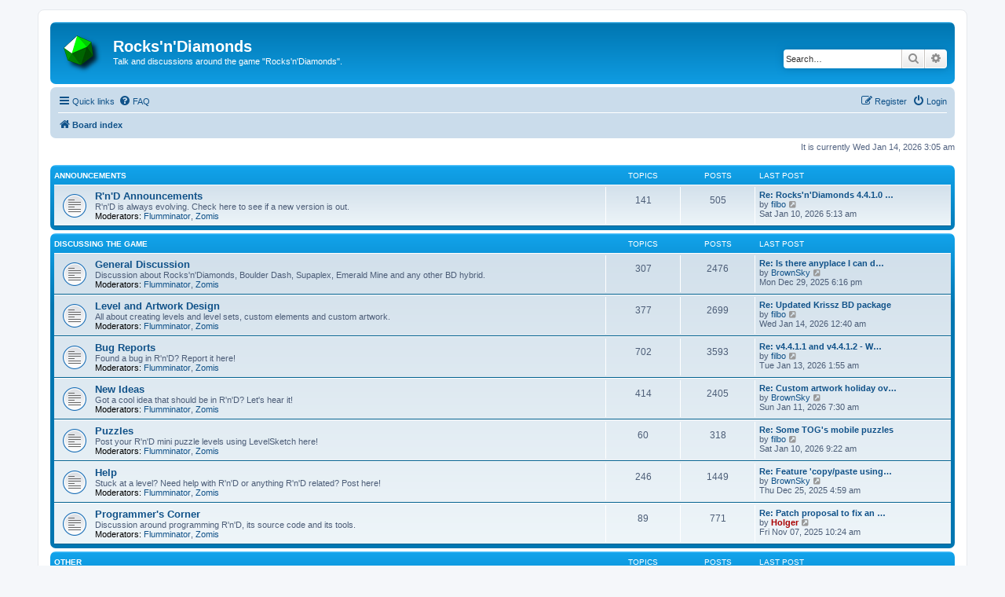

--- FILE ---
content_type: text/html; charset=UTF-8
request_url: https://www.artsoft.org/forum/index.php?sid=ae76a423ed666cd30f954d7c87225432
body_size: 5425
content:
<!DOCTYPE html>
<html dir="ltr" lang="en-gb">
<head>
<meta charset="utf-8" />
<meta http-equiv="X-UA-Compatible" content="IE=edge">
<meta name="viewport" content="width=device-width, initial-scale=1" />

<title>Rocks'n'Diamonds - Index page</title>

	<link rel="alternate" type="application/atom+xml" title="Feed - Rocks'n'Diamonds" href="/forum/app.php/feed?sid=8862cab87020e260b268bd6100495882">			<link rel="alternate" type="application/atom+xml" title="Feed - New Topics" href="/forum/app.php/feed/topics?sid=8862cab87020e260b268bd6100495882">				

<!--
	phpBB style name: prosilver
	Based on style:   prosilver (this is the default phpBB3 style)
	Original author:  Tom Beddard ( http://www.subBlue.com/ )
	Modified by:
-->

<link href="./assets/css/font-awesome.min.css?assets_version=57" rel="stylesheet">
<link href="./styles/prosilver/theme/stylesheet.css?assets_version=57" rel="stylesheet">
<link href="./styles/prosilver/theme/en/stylesheet.css?assets_version=57" rel="stylesheet">




<!--[if lte IE 9]>
	<link href="./styles/prosilver/theme/tweaks.css?assets_version=57" rel="stylesheet">
<![endif]-->





</head>
<body id="phpbb" class="nojs notouch section-index ltr ">


<div id="wrap" class="wrap">
	<a id="top" class="top-anchor" accesskey="t"></a>
	<div id="page-header">
		<div class="headerbar" role="banner">
					<div class="inner">

			<div id="site-description" class="site-description">
		<a id="logo" class="logo" href="./index.php?sid=8862cab87020e260b268bd6100495882" title="Board index">
					<span class="site_logo"></span>
				</a>
				<h1>Rocks'n'Diamonds</h1>
				<p>Talk and discussions around the game &quot;Rocks'n'Diamonds&quot;.</p>
				<p class="skiplink"><a href="#start_here">Skip to content</a></p>
			</div>

									<div id="search-box" class="search-box search-header" role="search">
				<form action="./search.php?sid=8862cab87020e260b268bd6100495882" method="get" id="search">
				<fieldset>
					<input name="keywords" id="keywords" type="search" maxlength="128" title="Search for keywords" class="inputbox search tiny" size="20" value="" placeholder="Search…" />
					<button class="button button-search" type="submit" title="Search">
						<i class="icon fa-search fa-fw" aria-hidden="true"></i><span class="sr-only">Search</span>
					</button>
					<a href="./search.php?sid=8862cab87020e260b268bd6100495882" class="button button-search-end" title="Advanced search">
						<i class="icon fa-cog fa-fw" aria-hidden="true"></i><span class="sr-only">Advanced search</span>
					</a>
					<input type="hidden" name="sid" value="8862cab87020e260b268bd6100495882" />

				</fieldset>
				</form>
			</div>
						
			</div>
					</div>
				<div class="navbar" role="navigation">
	<div class="inner">

	<ul id="nav-main" class="nav-main linklist" role="menubar">

		<li id="quick-links" class="quick-links dropdown-container responsive-menu" data-skip-responsive="true">
			<a href="#" class="dropdown-trigger">
				<i class="icon fa-bars fa-fw" aria-hidden="true"></i><span>Quick links</span>
			</a>
			<div class="dropdown">
				<div class="pointer"><div class="pointer-inner"></div></div>
				<ul class="dropdown-contents" role="menu">
					
											<li class="separator"></li>
																									<li>
								<a href="./search.php?search_id=unanswered&amp;sid=8862cab87020e260b268bd6100495882" role="menuitem">
									<i class="icon fa-file-o fa-fw icon-gray" aria-hidden="true"></i><span>Unanswered topics</span>
								</a>
							</li>
							<li>
								<a href="./search.php?search_id=active_topics&amp;sid=8862cab87020e260b268bd6100495882" role="menuitem">
									<i class="icon fa-file-o fa-fw icon-blue" aria-hidden="true"></i><span>Active topics</span>
								</a>
							</li>
							<li class="separator"></li>
							<li>
								<a href="./search.php?sid=8862cab87020e260b268bd6100495882" role="menuitem">
									<i class="icon fa-search fa-fw" aria-hidden="true"></i><span>Search</span>
								</a>
							</li>
					
										<li class="separator"></li>

									</ul>
			</div>
		</li>

				<li data-skip-responsive="true">
			<a href="/forum/app.php/help/faq?sid=8862cab87020e260b268bd6100495882" rel="help" title="Frequently Asked Questions" role="menuitem">
				<i class="icon fa-question-circle fa-fw" aria-hidden="true"></i><span>FAQ</span>
			</a>
		</li>
						
			<li class="rightside"  data-skip-responsive="true">
			<a href="./ucp.php?mode=login&amp;redirect=index.php&amp;sid=8862cab87020e260b268bd6100495882" title="Login" accesskey="x" role="menuitem">
				<i class="icon fa-power-off fa-fw" aria-hidden="true"></i><span>Login</span>
			</a>
		</li>
					<li class="rightside" data-skip-responsive="true">
				<a href="./ucp.php?mode=register&amp;sid=8862cab87020e260b268bd6100495882" role="menuitem">
					<i class="icon fa-pencil-square-o  fa-fw" aria-hidden="true"></i><span>Register</span>
				</a>
			</li>
						</ul>

	<ul id="nav-breadcrumbs" class="nav-breadcrumbs linklist navlinks" role="menubar">
				
		
		<li class="breadcrumbs" itemscope itemtype="https://schema.org/BreadcrumbList">

			
							<span class="crumb" itemtype="https://schema.org/ListItem" itemprop="itemListElement" itemscope><a itemprop="item" href="./index.php?sid=8862cab87020e260b268bd6100495882" accesskey="h" data-navbar-reference="index"><i class="icon fa-home fa-fw"></i><span itemprop="name">Board index</span></a><meta itemprop="position" content="1" /></span>

			
					</li>

		
					<li class="rightside responsive-search">
				<a href="./search.php?sid=8862cab87020e260b268bd6100495882" title="View the advanced search options" role="menuitem">
					<i class="icon fa-search fa-fw" aria-hidden="true"></i><span class="sr-only">Search</span>
				</a>
			</li>
			</ul>

	</div>
</div>
	</div>

	
	<a id="start_here" class="anchor"></a>
	<div id="page-body" class="page-body" role="main">
		
		
<p class="right responsive-center time">It is currently Wed Jan 14, 2026 3:05 am</p>



	
				<div class="forabg">
			<div class="inner">
			<ul class="topiclist">
				<li class="header">
										<dl class="row-item">
						<dt><div class="list-inner"><a href="./viewforum.php?f=25&amp;sid=8862cab87020e260b268bd6100495882">Announcements</a></div></dt>
						<dd class="topics">Topics</dd>
						<dd class="posts">Posts</dd>
						<dd class="lastpost"><span>Last post</span></dd>
					</dl>
									</li>
			</ul>
			<ul class="topiclist forums">
		
	
	
	
			
					<li class="row">
						<dl class="row-item forum_read">
				<dt title="No unread posts">
										<div class="list-inner">
													<!--
								<a class="feed-icon-forum" title="Feed - R'n'D Announcements" href="/forum/app.php/feed?sid=8862cab87020e260b268bd6100495882?f=2">
									<i class="icon fa-rss-square fa-fw icon-orange" aria-hidden="true"></i><span class="sr-only">Feed - R'n'D Announcements</span>
								</a>
							-->
																		<a href="./viewforum.php?f=2&amp;sid=8862cab87020e260b268bd6100495882" class="forumtitle">R'n'D Announcements</a>
						<br />R'n'D is always evolving. Check here to see if a new version is out.													<br /><strong>Moderators:</strong> <a href="./memberlist.php?mode=viewprofile&amp;u=6&amp;sid=8862cab87020e260b268bd6100495882" class="username">Flumminator</a>, <a href="./memberlist.php?mode=viewprofile&amp;u=25&amp;sid=8862cab87020e260b268bd6100495882" class="username">Zomis</a>
												
												<div class="responsive-show" style="display: none;">
															Topics: <strong>141</strong>
													</div>
											</div>
				</dt>
									<dd class="topics">141 <dfn>Topics</dfn></dd>
					<dd class="posts">505 <dfn>Posts</dfn></dd>
					<dd class="lastpost">
						<span>
																						<dfn>Last post</dfn>
																										<a href="./viewtopic.php?p=19756&amp;sid=8862cab87020e260b268bd6100495882#p19756" title="Re: Rocks'n'Diamonds 4.4.1.0 released!" class="lastsubject">Re: Rocks'n'Diamonds 4.4.1.0 …</a> <br />
																	by <a href="./memberlist.php?mode=viewprofile&amp;u=568&amp;sid=8862cab87020e260b268bd6100495882" class="username">filbo</a>																	<a href="./viewtopic.php?p=19756&amp;sid=8862cab87020e260b268bd6100495882#p19756" title="View the latest post">
										<i class="icon fa-external-link-square fa-fw icon-lightgray icon-md" aria-hidden="true"></i><span class="sr-only">View the latest post</span>
									</a>
																<br /><time datetime="2026-01-10T05:13:51+00:00">Sat Jan 10, 2026 5:13 am</time>
													</span>
					</dd>
							</dl>
					</li>
			
	
				</ul>

			</div>
		</div>
	
				<div class="forabg">
			<div class="inner">
			<ul class="topiclist">
				<li class="header">
										<dl class="row-item">
						<dt><div class="list-inner"><a href="./viewforum.php?f=26&amp;sid=8862cab87020e260b268bd6100495882">Discussing the game</a></div></dt>
						<dd class="topics">Topics</dd>
						<dd class="posts">Posts</dd>
						<dd class="lastpost"><span>Last post</span></dd>
					</dl>
									</li>
			</ul>
			<ul class="topiclist forums">
		
	
	
	
			
					<li class="row">
						<dl class="row-item forum_read">
				<dt title="No unread posts">
										<div class="list-inner">
													<!--
								<a class="feed-icon-forum" title="Feed - General Discussion" href="/forum/app.php/feed?sid=8862cab87020e260b268bd6100495882?f=3">
									<i class="icon fa-rss-square fa-fw icon-orange" aria-hidden="true"></i><span class="sr-only">Feed - General Discussion</span>
								</a>
							-->
																		<a href="./viewforum.php?f=3&amp;sid=8862cab87020e260b268bd6100495882" class="forumtitle">General Discussion</a>
						<br />Discussion about Rocks'n'Diamonds, Boulder Dash, Supaplex, Emerald Mine and any other BD hybrid.													<br /><strong>Moderators:</strong> <a href="./memberlist.php?mode=viewprofile&amp;u=6&amp;sid=8862cab87020e260b268bd6100495882" class="username">Flumminator</a>, <a href="./memberlist.php?mode=viewprofile&amp;u=25&amp;sid=8862cab87020e260b268bd6100495882" class="username">Zomis</a>
												
												<div class="responsive-show" style="display: none;">
															Topics: <strong>307</strong>
													</div>
											</div>
				</dt>
									<dd class="topics">307 <dfn>Topics</dfn></dd>
					<dd class="posts">2476 <dfn>Posts</dfn></dd>
					<dd class="lastpost">
						<span>
																						<dfn>Last post</dfn>
																										<a href="./viewtopic.php?p=19693&amp;sid=8862cab87020e260b268bd6100495882#p19693" title="Re: Is there anyplace I can download the classic R'n'D jue levelsets?" class="lastsubject">Re: Is there anyplace I can d…</a> <br />
																	by <a href="./memberlist.php?mode=viewprofile&amp;u=831&amp;sid=8862cab87020e260b268bd6100495882" class="username">BrownSky</a>																	<a href="./viewtopic.php?p=19693&amp;sid=8862cab87020e260b268bd6100495882#p19693" title="View the latest post">
										<i class="icon fa-external-link-square fa-fw icon-lightgray icon-md" aria-hidden="true"></i><span class="sr-only">View the latest post</span>
									</a>
																<br /><time datetime="2025-12-29T18:16:59+00:00">Mon Dec 29, 2025 6:16 pm</time>
													</span>
					</dd>
							</dl>
					</li>
			
	
	
			
					<li class="row">
						<dl class="row-item forum_read">
				<dt title="No unread posts">
										<div class="list-inner">
													<!--
								<a class="feed-icon-forum" title="Feed - Level and Artwork Design" href="/forum/app.php/feed?sid=8862cab87020e260b268bd6100495882?f=5">
									<i class="icon fa-rss-square fa-fw icon-orange" aria-hidden="true"></i><span class="sr-only">Feed - Level and Artwork Design</span>
								</a>
							-->
																		<a href="./viewforum.php?f=5&amp;sid=8862cab87020e260b268bd6100495882" class="forumtitle">Level and Artwork Design</a>
						<br />All about creating levels and level sets, custom elements and custom artwork.													<br /><strong>Moderators:</strong> <a href="./memberlist.php?mode=viewprofile&amp;u=6&amp;sid=8862cab87020e260b268bd6100495882" class="username">Flumminator</a>, <a href="./memberlist.php?mode=viewprofile&amp;u=25&amp;sid=8862cab87020e260b268bd6100495882" class="username">Zomis</a>
												
												<div class="responsive-show" style="display: none;">
															Topics: <strong>377</strong>
													</div>
											</div>
				</dt>
									<dd class="topics">377 <dfn>Topics</dfn></dd>
					<dd class="posts">2699 <dfn>Posts</dfn></dd>
					<dd class="lastpost">
						<span>
																						<dfn>Last post</dfn>
																										<a href="./viewtopic.php?p=19774&amp;sid=8862cab87020e260b268bd6100495882#p19774" title="Re: Updated Krissz BD package" class="lastsubject">Re: Updated Krissz BD package</a> <br />
																	by <a href="./memberlist.php?mode=viewprofile&amp;u=568&amp;sid=8862cab87020e260b268bd6100495882" class="username">filbo</a>																	<a href="./viewtopic.php?p=19774&amp;sid=8862cab87020e260b268bd6100495882#p19774" title="View the latest post">
										<i class="icon fa-external-link-square fa-fw icon-lightgray icon-md" aria-hidden="true"></i><span class="sr-only">View the latest post</span>
									</a>
																<br /><time datetime="2026-01-14T00:40:34+00:00">Wed Jan 14, 2026 12:40 am</time>
													</span>
					</dd>
							</dl>
					</li>
			
	
	
			
					<li class="row">
						<dl class="row-item forum_read">
				<dt title="No unread posts">
										<div class="list-inner">
													<!--
								<a class="feed-icon-forum" title="Feed - Bug Reports" href="/forum/app.php/feed?sid=8862cab87020e260b268bd6100495882?f=7">
									<i class="icon fa-rss-square fa-fw icon-orange" aria-hidden="true"></i><span class="sr-only">Feed - Bug Reports</span>
								</a>
							-->
																		<a href="./viewforum.php?f=7&amp;sid=8862cab87020e260b268bd6100495882" class="forumtitle">Bug Reports</a>
						<br />Found a bug in R'n'D? Report it here!													<br /><strong>Moderators:</strong> <a href="./memberlist.php?mode=viewprofile&amp;u=6&amp;sid=8862cab87020e260b268bd6100495882" class="username">Flumminator</a>, <a href="./memberlist.php?mode=viewprofile&amp;u=25&amp;sid=8862cab87020e260b268bd6100495882" class="username">Zomis</a>
												
												<div class="responsive-show" style="display: none;">
															Topics: <strong>702</strong>
													</div>
											</div>
				</dt>
									<dd class="topics">702 <dfn>Topics</dfn></dd>
					<dd class="posts">3593 <dfn>Posts</dfn></dd>
					<dd class="lastpost">
						<span>
																						<dfn>Last post</dfn>
																										<a href="./viewtopic.php?p=19769&amp;sid=8862cab87020e260b268bd6100495882#p19769" title="Re: v4.4.1.1 and v4.4.1.2 - Windows 11" class="lastsubject">Re: v4.4.1.1 and v4.4.1.2 - W…</a> <br />
																	by <a href="./memberlist.php?mode=viewprofile&amp;u=568&amp;sid=8862cab87020e260b268bd6100495882" class="username">filbo</a>																	<a href="./viewtopic.php?p=19769&amp;sid=8862cab87020e260b268bd6100495882#p19769" title="View the latest post">
										<i class="icon fa-external-link-square fa-fw icon-lightgray icon-md" aria-hidden="true"></i><span class="sr-only">View the latest post</span>
									</a>
																<br /><time datetime="2026-01-13T01:55:08+00:00">Tue Jan 13, 2026 1:55 am</time>
													</span>
					</dd>
							</dl>
					</li>
			
	
	
			
					<li class="row">
						<dl class="row-item forum_read">
				<dt title="No unread posts">
										<div class="list-inner">
													<!--
								<a class="feed-icon-forum" title="Feed - New Ideas" href="/forum/app.php/feed?sid=8862cab87020e260b268bd6100495882?f=6">
									<i class="icon fa-rss-square fa-fw icon-orange" aria-hidden="true"></i><span class="sr-only">Feed - New Ideas</span>
								</a>
							-->
																		<a href="./viewforum.php?f=6&amp;sid=8862cab87020e260b268bd6100495882" class="forumtitle">New Ideas</a>
						<br />Got a cool idea that should be in R'n'D? Let's hear it!													<br /><strong>Moderators:</strong> <a href="./memberlist.php?mode=viewprofile&amp;u=6&amp;sid=8862cab87020e260b268bd6100495882" class="username">Flumminator</a>, <a href="./memberlist.php?mode=viewprofile&amp;u=25&amp;sid=8862cab87020e260b268bd6100495882" class="username">Zomis</a>
												
												<div class="responsive-show" style="display: none;">
															Topics: <strong>414</strong>
													</div>
											</div>
				</dt>
									<dd class="topics">414 <dfn>Topics</dfn></dd>
					<dd class="posts">2405 <dfn>Posts</dfn></dd>
					<dd class="lastpost">
						<span>
																						<dfn>Last post</dfn>
																										<a href="./viewtopic.php?p=19762&amp;sid=8862cab87020e260b268bd6100495882#p19762" title="Re: Custom artwork holiday overrides" class="lastsubject">Re: Custom artwork holiday ov…</a> <br />
																	by <a href="./memberlist.php?mode=viewprofile&amp;u=831&amp;sid=8862cab87020e260b268bd6100495882" class="username">BrownSky</a>																	<a href="./viewtopic.php?p=19762&amp;sid=8862cab87020e260b268bd6100495882#p19762" title="View the latest post">
										<i class="icon fa-external-link-square fa-fw icon-lightgray icon-md" aria-hidden="true"></i><span class="sr-only">View the latest post</span>
									</a>
																<br /><time datetime="2026-01-11T07:30:24+00:00">Sun Jan 11, 2026 7:30 am</time>
													</span>
					</dd>
							</dl>
					</li>
			
	
	
			
					<li class="row">
						<dl class="row-item forum_read">
				<dt title="No unread posts">
										<div class="list-inner">
													<!--
								<a class="feed-icon-forum" title="Feed - Puzzles" href="/forum/app.php/feed?sid=8862cab87020e260b268bd6100495882?f=23">
									<i class="icon fa-rss-square fa-fw icon-orange" aria-hidden="true"></i><span class="sr-only">Feed - Puzzles</span>
								</a>
							-->
																		<a href="./viewforum.php?f=23&amp;sid=8862cab87020e260b268bd6100495882" class="forumtitle">Puzzles</a>
						<br />Post your R'n'D mini puzzle levels using LevelSketch here!													<br /><strong>Moderators:</strong> <a href="./memberlist.php?mode=viewprofile&amp;u=6&amp;sid=8862cab87020e260b268bd6100495882" class="username">Flumminator</a>, <a href="./memberlist.php?mode=viewprofile&amp;u=25&amp;sid=8862cab87020e260b268bd6100495882" class="username">Zomis</a>
												
												<div class="responsive-show" style="display: none;">
															Topics: <strong>60</strong>
													</div>
											</div>
				</dt>
									<dd class="topics">60 <dfn>Topics</dfn></dd>
					<dd class="posts">318 <dfn>Posts</dfn></dd>
					<dd class="lastpost">
						<span>
																						<dfn>Last post</dfn>
																										<a href="./viewtopic.php?p=19759&amp;sid=8862cab87020e260b268bd6100495882#p19759" title="Re: Some TOG's mobile puzzles" class="lastsubject">Re: Some TOG's mobile puzzles</a> <br />
																	by <a href="./memberlist.php?mode=viewprofile&amp;u=568&amp;sid=8862cab87020e260b268bd6100495882" class="username">filbo</a>																	<a href="./viewtopic.php?p=19759&amp;sid=8862cab87020e260b268bd6100495882#p19759" title="View the latest post">
										<i class="icon fa-external-link-square fa-fw icon-lightgray icon-md" aria-hidden="true"></i><span class="sr-only">View the latest post</span>
									</a>
																<br /><time datetime="2026-01-10T09:22:40+00:00">Sat Jan 10, 2026 9:22 am</time>
													</span>
					</dd>
							</dl>
					</li>
			
	
	
			
					<li class="row">
						<dl class="row-item forum_read">
				<dt title="No unread posts">
										<div class="list-inner">
													<!--
								<a class="feed-icon-forum" title="Feed - Help" href="/forum/app.php/feed?sid=8862cab87020e260b268bd6100495882?f=8">
									<i class="icon fa-rss-square fa-fw icon-orange" aria-hidden="true"></i><span class="sr-only">Feed - Help</span>
								</a>
							-->
																		<a href="./viewforum.php?f=8&amp;sid=8862cab87020e260b268bd6100495882" class="forumtitle">Help</a>
						<br />Stuck at a level? Need help with R'n'D or anything R'n'D related? Post here!													<br /><strong>Moderators:</strong> <a href="./memberlist.php?mode=viewprofile&amp;u=6&amp;sid=8862cab87020e260b268bd6100495882" class="username">Flumminator</a>, <a href="./memberlist.php?mode=viewprofile&amp;u=25&amp;sid=8862cab87020e260b268bd6100495882" class="username">Zomis</a>
												
												<div class="responsive-show" style="display: none;">
															Topics: <strong>246</strong>
													</div>
											</div>
				</dt>
									<dd class="topics">246 <dfn>Topics</dfn></dd>
					<dd class="posts">1449 <dfn>Posts</dfn></dd>
					<dd class="lastpost">
						<span>
																						<dfn>Last post</dfn>
																										<a href="./viewtopic.php?p=19675&amp;sid=8862cab87020e260b268bd6100495882#p19675" title="Re: Feature 'copy/paste using element names' introduced in 4.4.1.0" class="lastsubject">Re: Feature 'copy/paste using…</a> <br />
																	by <a href="./memberlist.php?mode=viewprofile&amp;u=831&amp;sid=8862cab87020e260b268bd6100495882" class="username">BrownSky</a>																	<a href="./viewtopic.php?p=19675&amp;sid=8862cab87020e260b268bd6100495882#p19675" title="View the latest post">
										<i class="icon fa-external-link-square fa-fw icon-lightgray icon-md" aria-hidden="true"></i><span class="sr-only">View the latest post</span>
									</a>
																<br /><time datetime="2025-12-25T04:59:04+00:00">Thu Dec 25, 2025 4:59 am</time>
													</span>
					</dd>
							</dl>
					</li>
			
	
	
			
					<li class="row">
						<dl class="row-item forum_read">
				<dt title="No unread posts">
										<div class="list-inner">
													<!--
								<a class="feed-icon-forum" title="Feed - Programmer's Corner" href="/forum/app.php/feed?sid=8862cab87020e260b268bd6100495882?f=13">
									<i class="icon fa-rss-square fa-fw icon-orange" aria-hidden="true"></i><span class="sr-only">Feed - Programmer's Corner</span>
								</a>
							-->
																		<a href="./viewforum.php?f=13&amp;sid=8862cab87020e260b268bd6100495882" class="forumtitle">Programmer's Corner</a>
						<br />Discussion around programming R'n'D, its source code and its tools.													<br /><strong>Moderators:</strong> <a href="./memberlist.php?mode=viewprofile&amp;u=6&amp;sid=8862cab87020e260b268bd6100495882" class="username">Flumminator</a>, <a href="./memberlist.php?mode=viewprofile&amp;u=25&amp;sid=8862cab87020e260b268bd6100495882" class="username">Zomis</a>
												
												<div class="responsive-show" style="display: none;">
															Topics: <strong>89</strong>
													</div>
											</div>
				</dt>
									<dd class="topics">89 <dfn>Topics</dfn></dd>
					<dd class="posts">771 <dfn>Posts</dfn></dd>
					<dd class="lastpost">
						<span>
																						<dfn>Last post</dfn>
																										<a href="./viewtopic.php?p=19579&amp;sid=8862cab87020e260b268bd6100495882#p19579" title="Re: Patch proposal to fix an old CVE" class="lastsubject">Re: Patch proposal to fix an …</a> <br />
																	by <a href="./memberlist.php?mode=viewprofile&amp;u=2&amp;sid=8862cab87020e260b268bd6100495882" style="color: #AA0000;" class="username-coloured">Holger</a>																	<a href="./viewtopic.php?p=19579&amp;sid=8862cab87020e260b268bd6100495882#p19579" title="View the latest post">
										<i class="icon fa-external-link-square fa-fw icon-lightgray icon-md" aria-hidden="true"></i><span class="sr-only">View the latest post</span>
									</a>
																<br /><time datetime="2025-11-07T10:24:43+00:00">Fri Nov 07, 2025 10:24 am</time>
													</span>
					</dd>
							</dl>
					</li>
			
	
				</ul>

			</div>
		</div>
	
				<div class="forabg">
			<div class="inner">
			<ul class="topiclist">
				<li class="header">
										<dl class="row-item">
						<dt><div class="list-inner"><a href="./viewforum.php?f=27&amp;sid=8862cab87020e260b268bd6100495882">Other</a></div></dt>
						<dd class="topics">Topics</dd>
						<dd class="posts">Posts</dd>
						<dd class="lastpost"><span>Last post</span></dd>
					</dl>
									</li>
			</ul>
			<ul class="topiclist forums">
		
	
	
	
			
					<li class="row">
						<dl class="row-item forum_read">
				<dt title="No unread posts">
										<div class="list-inner">
													<!--
								<a class="feed-icon-forum" title="Feed - Off Topic" href="/forum/app.php/feed?sid=8862cab87020e260b268bd6100495882?f=14">
									<i class="icon fa-rss-square fa-fw icon-orange" aria-hidden="true"></i><span class="sr-only">Feed - Off Topic</span>
								</a>
							-->
																		<a href="./viewforum.php?f=14&amp;sid=8862cab87020e260b268bd6100495882" class="forumtitle">Off Topic</a>
						<br />Anything R'n'D unrelated.													<br /><strong>Moderators:</strong> <a href="./memberlist.php?mode=viewprofile&amp;u=6&amp;sid=8862cab87020e260b268bd6100495882" class="username">Flumminator</a>, <a href="./memberlist.php?mode=viewprofile&amp;u=25&amp;sid=8862cab87020e260b268bd6100495882" class="username">Zomis</a>
												
												<div class="responsive-show" style="display: none;">
															Topics: <strong>241</strong>
													</div>
											</div>
				</dt>
									<dd class="topics">241 <dfn>Topics</dfn></dd>
					<dd class="posts">1954 <dfn>Posts</dfn></dd>
					<dd class="lastpost">
						<span>
																						<dfn>Last post</dfn>
																										<a href="./viewtopic.php?p=19669&amp;sid=8862cab87020e260b268bd6100495882#p19669" title="Re: Your artwork" class="lastsubject">Re: Your artwork</a> <br />
																	by <a href="./memberlist.php?mode=viewprofile&amp;u=2&amp;sid=8862cab87020e260b268bd6100495882" style="color: #AA0000;" class="username-coloured">Holger</a>																	<a href="./viewtopic.php?p=19669&amp;sid=8862cab87020e260b268bd6100495882#p19669" title="View the latest post">
										<i class="icon fa-external-link-square fa-fw icon-lightgray icon-md" aria-hidden="true"></i><span class="sr-only">View the latest post</span>
									</a>
																<br /><time datetime="2025-12-23T14:02:51+00:00">Tue Dec 23, 2025 2:02 pm</time>
													</span>
					</dd>
							</dl>
					</li>
			
	
	
			
					<li class="row">
						<dl class="row-item forum_read">
				<dt title="No unread posts">
										<div class="list-inner">
													<!--
								<a class="feed-icon-forum" title="Feed - Testing Area" href="/forum/app.php/feed?sid=8862cab87020e260b268bd6100495882?f=16">
									<i class="icon fa-rss-square fa-fw icon-orange" aria-hidden="true"></i><span class="sr-only">Feed - Testing Area</span>
								</a>
							-->
																		<a href="./viewforum.php?f=16&amp;sid=8862cab87020e260b268bd6100495882" class="forumtitle">Testing Area</a>
						<br />For testing of level sketches, avatars, banners and BBCodes.													<br /><strong>Moderators:</strong> <a href="./memberlist.php?mode=viewprofile&amp;u=6&amp;sid=8862cab87020e260b268bd6100495882" class="username">Flumminator</a>, <a href="./memberlist.php?mode=viewprofile&amp;u=25&amp;sid=8862cab87020e260b268bd6100495882" class="username">Zomis</a>
												
												<div class="responsive-show" style="display: none;">
															Topics: <strong>32</strong>
													</div>
											</div>
				</dt>
									<dd class="topics">32 <dfn>Topics</dfn></dd>
					<dd class="posts">202 <dfn>Posts</dfn></dd>
					<dd class="lastpost">
						<span>
																						<dfn>Last post</dfn>
																										<a href="./viewtopic.php?p=19440&amp;sid=8862cab87020e260b268bd6100495882#p19440" title="Re: How to draw a level sketch? Read on! :-)" class="lastsubject">Re: How to draw a level sketc…</a> <br />
																	by <a href="./memberlist.php?mode=viewprofile&amp;u=2&amp;sid=8862cab87020e260b268bd6100495882" style="color: #AA0000;" class="username-coloured">Holger</a>																	<a href="./viewtopic.php?p=19440&amp;sid=8862cab87020e260b268bd6100495882#p19440" title="View the latest post">
										<i class="icon fa-external-link-square fa-fw icon-lightgray icon-md" aria-hidden="true"></i><span class="sr-only">View the latest post</span>
									</a>
																<br /><time datetime="2025-04-26T17:24:54+00:00">Sat Apr 26, 2025 5:24 pm</time>
													</span>
					</dd>
							</dl>
					</li>
			
				</ul>

			</div>
		</div>
		


	<form method="post" action="./ucp.php?mode=login&amp;sid=8862cab87020e260b268bd6100495882" class="headerspace">
	<h3><a href="./ucp.php?mode=login&amp;redirect=index.php&amp;sid=8862cab87020e260b268bd6100495882">Login</a>&nbsp; &bull; &nbsp;<a href="./ucp.php?mode=register&amp;sid=8862cab87020e260b268bd6100495882">Register</a></h3>
		<fieldset class="quick-login">
			<label for="username"><span>Username:</span> <input type="text" tabindex="1" name="username" id="username" size="10" class="inputbox" title="Username" /></label>
			<label for="password"><span>Password:</span> <input type="password" tabindex="2" name="password" id="password" size="10" class="inputbox" title="Password" autocomplete="off" /></label>
							<a href="/forum/app.php/user/forgot_password?sid=8862cab87020e260b268bd6100495882">I forgot my password</a>
										<span class="responsive-hide">|</span> <label for="autologin">Remember me <input type="checkbox" tabindex="4" name="autologin" id="autologin" /></label>
						<input type="submit" tabindex="5" name="login" value="Login" class="button2" />
			<input type="hidden" name="redirect" value="./index.php?sid=8862cab87020e260b268bd6100495882" />
<input type="hidden" name="creation_time" value="1768359913" />
<input type="hidden" name="form_token" value="e0366bd5e5a1a0922ff4f430ef93c99b62f7a3ae" />

			
		</fieldset>
	</form>


	<div class="stat-block online-list">
		<h3>Who is online</h3>		<p>
						In total there are <strong>849</strong> users online :: 1 registered, 0 hidden and 848 guests (based on users active over the past 5 minutes)<br />Most users ever online was <strong>17787</strong> on Wed Oct 22, 2025 4:28 am<br /> 
								</p>
	</div>



	<div class="stat-block statistics">
		<h3>Statistics</h3>
		<p>
						Total posts <strong>17943</strong> &bull; Total topics <strong>2744</strong> &bull; Total members <strong>693</strong> &bull; Our newest member <strong><a href="./memberlist.php?mode=viewprofile&amp;u=1313&amp;sid=8862cab87020e260b268bd6100495882" class="username">roger-bratseth</a></strong>
					</p>
	</div>


			</div>


<div id="page-footer" class="page-footer" role="contentinfo">
	<div class="navbar" role="navigation">
	<div class="inner">

	<ul id="nav-footer" class="nav-footer linklist" role="menubar">
		<li class="breadcrumbs">
									<span class="crumb"><a href="./index.php?sid=8862cab87020e260b268bd6100495882" data-navbar-reference="index"><i class="icon fa-home fa-fw" aria-hidden="true"></i><span>Board index</span></a></span>					</li>
		
				<li class="rightside">All times are <span title="UTC">UTC</span></li>
							<li class="rightside">
				<a href="./ucp.php?mode=delete_cookies&amp;sid=8862cab87020e260b268bd6100495882" data-ajax="true" data-refresh="true" role="menuitem">
					<i class="icon fa-trash fa-fw" aria-hidden="true"></i><span>Delete cookies</span>
				</a>
			</li>
														</ul>

	</div>
</div>

	<div class="copyright">
				<p class="footer-row">
			<span class="footer-copyright">Powered by <a href="https://www.phpbb.com/">phpBB</a>&reg; Forum Software &copy; phpBB Limited</span>
		</p>
						<p class="footer-row" role="menu">
			<a class="footer-link" href="./ucp.php?mode=privacy&amp;sid=8862cab87020e260b268bd6100495882" title="Privacy" role="menuitem">
				<span class="footer-link-text">Privacy</span>
			</a>
			|
			<a class="footer-link" href="./ucp.php?mode=terms&amp;sid=8862cab87020e260b268bd6100495882" title="Terms" role="menuitem">
				<span class="footer-link-text">Terms</span>
			</a>
		</p>
					</div>

	<div id="darkenwrapper" class="darkenwrapper" data-ajax-error-title="AJAX error" data-ajax-error-text="Something went wrong when processing your request." data-ajax-error-text-abort="User aborted request." data-ajax-error-text-timeout="Your request timed out; please try again." data-ajax-error-text-parsererror="Something went wrong with the request and the server returned an invalid reply.">
		<div id="darken" class="darken">&nbsp;</div>
	</div>

	<div id="phpbb_alert" class="phpbb_alert" data-l-err="Error" data-l-timeout-processing-req="Request timed out.">
		<a href="#" class="alert_close">
			<i class="icon fa-times-circle fa-fw" aria-hidden="true"></i>
		</a>
		<h3 class="alert_title">&nbsp;</h3><p class="alert_text"></p>
	</div>
	<div id="phpbb_confirm" class="phpbb_alert">
		<a href="#" class="alert_close">
			<i class="icon fa-times-circle fa-fw" aria-hidden="true"></i>
		</a>
		<div class="alert_text"></div>
	</div>
</div>

</div>

<div>
	<a id="bottom" class="anchor" accesskey="z"></a>
	</div>

<script src="./assets/javascript/jquery-3.6.0.min.js?assets_version=57"></script>
<script src="./assets/javascript/core.js?assets_version=57"></script>



<script src="./styles/prosilver/template/forum_fn.js?assets_version=57"></script>
<script src="./styles/prosilver/template/ajax.js?assets_version=57"></script>



</body>
</html>


--- FILE ---
content_type: text/css
request_url: https://www.artsoft.org/forum/styles/prosilver/theme/levelsketch.css
body_size: 108
content:
/* level sketch: display images without empty vertical space */
img.levelsketch {
	vertical-align: bottom;
}
